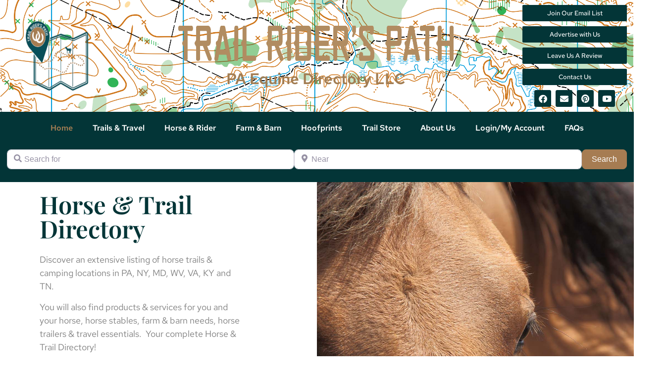

--- FILE ---
content_type: text/css; charset=UTF-8
request_url: https://trailriderspath.com/wp-content/uploads/elementor/css/post-696.css?ver=1768647191
body_size: 4712
content:
.elementor-696 .elementor-element.elementor-element-a2787a1:not(.elementor-motion-effects-element-type-background), .elementor-696 .elementor-element.elementor-element-a2787a1 > .elementor-motion-effects-container > .elementor-motion-effects-layer{background-image:url("https://trailriderspath.com/wp-content/uploads/2022/05/Asset-1.png");background-position:center center;background-size:cover;}.elementor-696 .elementor-element.elementor-element-a2787a1 > .elementor-background-overlay{background-color:#FFFFFF;opacity:0.85;transition:background 0.3s, border-radius 0.3s, opacity 0.3s;}.elementor-696 .elementor-element.elementor-element-a2787a1 > .elementor-container{min-height:0px;}.elementor-696 .elementor-element.elementor-element-a2787a1{transition:background 0.3s, border 0.3s, border-radius 0.3s, box-shadow 0.3s;}.elementor-bc-flex-widget .elementor-696 .elementor-element.elementor-element-af7f73f.elementor-column .elementor-widget-wrap{align-items:center;}.elementor-696 .elementor-element.elementor-element-af7f73f.elementor-column.elementor-element[data-element_type="column"] > .elementor-widget-wrap.elementor-element-populated{align-content:center;align-items:center;}.elementor-696 .elementor-element.elementor-element-af7f73f.elementor-column > .elementor-widget-wrap{justify-content:center;}.elementor-widget-image .widget-image-caption{color:var( --e-global-color-text );font-family:var( --e-global-typography-text-font-family ), Sans-serif;font-weight:var( --e-global-typography-text-font-weight );}.elementor-696 .elementor-element.elementor-element-f14b3f3{text-align:center;}.elementor-696 .elementor-element.elementor-element-f14b3f3 img{width:60%;max-width:100%;height:140px;}.elementor-696 .elementor-element.elementor-element-08a0554{text-align:center;}.elementor-696 .elementor-element.elementor-element-08a0554 img{width:70%;}.elementor-widget-heading .elementor-heading-title{font-family:var( --e-global-typography-primary-font-family ), Sans-serif;font-weight:var( --e-global-typography-primary-font-weight );color:var( --e-global-color-primary );}.elementor-696 .elementor-element.elementor-element-c383317{text-align:center;}.elementor-696 .elementor-element.elementor-element-c383317 .elementor-heading-title{font-family:"Red Hat Text", Sans-serif;font-size:31px;font-weight:600;color:var( --e-global-color-secondary );}.elementor-696 .elementor-element.elementor-element-5872266 > .elementor-widget-wrap > .elementor-widget:not(.elementor-widget__width-auto):not(.elementor-widget__width-initial):not(:last-child):not(.elementor-absolute){margin-block-end:10px;}.elementor-widget-button .elementor-button{background-color:var( --e-global-color-accent );font-family:var( --e-global-typography-accent-font-family ), Sans-serif;font-weight:var( --e-global-typography-accent-font-weight );}.elementor-696 .elementor-element.elementor-element-2288ccf .elementor-button{background-color:var( --e-global-color-primary );}.elementor-696 .elementor-element.elementor-element-2288ccf .elementor-button:hover, .elementor-696 .elementor-element.elementor-element-2288ccf .elementor-button:focus{background-color:var( --e-global-color-secondary );}.elementor-696 .elementor-element.elementor-element-2288ccf > .elementor-widget-container{margin:0px 0px 0px 0px;}.elementor-696 .elementor-element.elementor-element-60054bc .elementor-button{background-color:var( --e-global-color-primary );}.elementor-696 .elementor-element.elementor-element-60054bc .elementor-button:hover, .elementor-696 .elementor-element.elementor-element-60054bc .elementor-button:focus{background-color:var( --e-global-color-secondary );}.elementor-696 .elementor-element.elementor-element-60054bc > .elementor-widget-container{margin:0px 0px 0px 0px;}.elementor-696 .elementor-element.elementor-element-05fe093 .elementor-button{background-color:var( --e-global-color-primary );fill:#FFFFFF;color:#FFFFFF;}.elementor-696 .elementor-element.elementor-element-05fe093 .elementor-button:hover, .elementor-696 .elementor-element.elementor-element-05fe093 .elementor-button:focus{background-color:#A67C52;}.elementor-696 .elementor-element.elementor-element-43ac2c9 .elementor-button{background-color:var( --e-global-color-primary );padding:10px 0px 10px 0px;}.elementor-696 .elementor-element.elementor-element-43ac2c9 .elementor-button:hover, .elementor-696 .elementor-element.elementor-element-43ac2c9 .elementor-button:focus{background-color:var( --e-global-color-secondary );}.elementor-696 .elementor-element.elementor-element-43ac2c9 > .elementor-widget-container{margin:0px 0px 0px 0px;padding:0px 0px 0px 0px;}.elementor-696 .elementor-element.elementor-element-27e9af4{--grid-template-columns:repeat(0, auto);--icon-size:17px;--grid-column-gap:5px;--grid-row-gap:0px;}.elementor-696 .elementor-element.elementor-element-27e9af4 .elementor-widget-container{text-align:center;}.elementor-696 .elementor-element.elementor-element-27e9af4 > .elementor-widget-container{margin:0px -5px 0px -5px;}.elementor-696 .elementor-element.elementor-element-27e9af4 .elementor-social-icon{background-color:#033537;}.elementor-696 .elementor-element.elementor-element-27e9af4 .elementor-social-icon:hover{background-color:#a27d53;}.elementor-696 .elementor-element.elementor-element-550b675:not(.elementor-motion-effects-element-type-background), .elementor-696 .elementor-element.elementor-element-550b675 > .elementor-motion-effects-container > .elementor-motion-effects-layer{background-color:#033537;}.elementor-696 .elementor-element.elementor-element-550b675{transition:background 0.3s, border 0.3s, border-radius 0.3s, box-shadow 0.3s;}.elementor-696 .elementor-element.elementor-element-550b675 > .elementor-background-overlay{transition:background 0.3s, border-radius 0.3s, opacity 0.3s;}.elementor-696 .elementor-element.elementor-element-b91e6f9.elementor-column > .elementor-widget-wrap{justify-content:center;}.elementor-widget-nav-menu .elementor-nav-menu .elementor-item{font-family:var( --e-global-typography-primary-font-family ), Sans-serif;font-weight:var( --e-global-typography-primary-font-weight );}.elementor-widget-nav-menu .elementor-nav-menu--main .elementor-item{color:var( --e-global-color-text );fill:var( --e-global-color-text );}.elementor-widget-nav-menu .elementor-nav-menu--main .elementor-item:hover,
					.elementor-widget-nav-menu .elementor-nav-menu--main .elementor-item.elementor-item-active,
					.elementor-widget-nav-menu .elementor-nav-menu--main .elementor-item.highlighted,
					.elementor-widget-nav-menu .elementor-nav-menu--main .elementor-item:focus{color:var( --e-global-color-accent );fill:var( --e-global-color-accent );}.elementor-widget-nav-menu .elementor-nav-menu--main:not(.e--pointer-framed) .elementor-item:before,
					.elementor-widget-nav-menu .elementor-nav-menu--main:not(.e--pointer-framed) .elementor-item:after{background-color:var( --e-global-color-accent );}.elementor-widget-nav-menu .e--pointer-framed .elementor-item:before,
					.elementor-widget-nav-menu .e--pointer-framed .elementor-item:after{border-color:var( --e-global-color-accent );}.elementor-widget-nav-menu{--e-nav-menu-divider-color:var( --e-global-color-text );}.elementor-widget-nav-menu .elementor-nav-menu--dropdown .elementor-item, .elementor-widget-nav-menu .elementor-nav-menu--dropdown  .elementor-sub-item{font-family:var( --e-global-typography-accent-font-family ), Sans-serif;font-weight:var( --e-global-typography-accent-font-weight );}.elementor-696 .elementor-element.elementor-element-70fac13 .elementor-menu-toggle{margin:0 auto;}.elementor-696 .elementor-element.elementor-element-70fac13 .elementor-nav-menu .elementor-item{font-family:"Red Hat Text", Sans-serif;font-weight:600;}.elementor-696 .elementor-element.elementor-element-70fac13 .elementor-nav-menu--main .elementor-item{color:#FFFFFF;fill:#FFFFFF;}.elementor-696 .elementor-element.elementor-element-70fac13 .elementor-nav-menu--main .elementor-item:hover,
					.elementor-696 .elementor-element.elementor-element-70fac13 .elementor-nav-menu--main .elementor-item.elementor-item-active,
					.elementor-696 .elementor-element.elementor-element-70fac13 .elementor-nav-menu--main .elementor-item.highlighted,
					.elementor-696 .elementor-element.elementor-element-70fac13 .elementor-nav-menu--main .elementor-item:focus{color:#a27d53;fill:#a27d53;}.elementor-696 .elementor-element.elementor-element-70fac13 .elementor-nav-menu--main .elementor-item.elementor-item-active{color:#a27d53;}.elementor-696 .elementor-element.elementor-element-70fac13 .elementor-nav-menu--dropdown a, .elementor-696 .elementor-element.elementor-element-70fac13 .elementor-menu-toggle{color:var( --e-global-color-primary );fill:var( --e-global-color-primary );}.elementor-696 .elementor-element.elementor-element-70fac13 .elementor-nav-menu--dropdown a:hover,
					.elementor-696 .elementor-element.elementor-element-70fac13 .elementor-nav-menu--dropdown a:focus,
					.elementor-696 .elementor-element.elementor-element-70fac13 .elementor-nav-menu--dropdown a.elementor-item-active,
					.elementor-696 .elementor-element.elementor-element-70fac13 .elementor-nav-menu--dropdown a.highlighted,
					.elementor-696 .elementor-element.elementor-element-70fac13 .elementor-menu-toggle:hover,
					.elementor-696 .elementor-element.elementor-element-70fac13 .elementor-menu-toggle:focus{color:#CC2626;}.elementor-696 .elementor-element.elementor-element-70fac13 .elementor-nav-menu--dropdown a:hover,
					.elementor-696 .elementor-element.elementor-element-70fac13 .elementor-nav-menu--dropdown a:focus,
					.elementor-696 .elementor-element.elementor-element-70fac13 .elementor-nav-menu--dropdown a.elementor-item-active,
					.elementor-696 .elementor-element.elementor-element-70fac13 .elementor-nav-menu--dropdown a.highlighted{background-color:#033537;}.elementor-696 .elementor-element.elementor-element-70fac13 .elementor-nav-menu--dropdown a.elementor-item-active{color:#CC2626;}.elementor-696 .elementor-element.elementor-element-70fac13 div.elementor-menu-toggle{color:#FFFFFF;}.elementor-696 .elementor-element.elementor-element-70fac13 div.elementor-menu-toggle svg{fill:#FFFFFF;}.elementor-696 .elementor-element.elementor-element-9524913 > .elementor-container{min-height:0vh;}.elementor-696 .elementor-element.elementor-element-9524913{transition:background 0.3s, border 0.3s, border-radius 0.3s, box-shadow 0.3s;}.elementor-696 .elementor-element.elementor-element-9524913 > .elementor-background-overlay{transition:background 0.3s, border-radius 0.3s, opacity 0.3s;}.elementor-bc-flex-widget .elementor-696 .elementor-element.elementor-element-1e4fc373.elementor-column .elementor-widget-wrap{align-items:center;}.elementor-696 .elementor-element.elementor-element-1e4fc373.elementor-column.elementor-element[data-element_type="column"] > .elementor-widget-wrap.elementor-element-populated{align-content:center;align-items:center;}.elementor-696 .elementor-element.elementor-element-1e4fc373 > .elementor-widget-wrap > .elementor-widget:not(.elementor-widget__width-auto):not(.elementor-widget__width-initial):not(:last-child):not(.elementor-absolute){margin-block-end:0px;}.elementor-696 .elementor-element.elementor-element-1e4fc373 > .elementor-element-populated{transition:background 0.3s, border 0.3s, border-radius 0.3s, box-shadow 0.3s;padding:0px 80px 0px 80px;}.elementor-696 .elementor-element.elementor-element-1e4fc373 > .elementor-element-populated > .elementor-background-overlay{transition:background 0.3s, border-radius 0.3s, opacity 0.3s;}.elementor-696 .elementor-element.elementor-element-1657da8{--spacer-size:20px;}.elementor-696 .elementor-element.elementor-element-659d7c61{text-align:start;}.elementor-696 .elementor-element.elementor-element-659d7c61 .elementor-heading-title{font-family:"Playfair Display", Sans-serif;font-size:49px;font-weight:600;text-transform:capitalize;color:#033537;}.elementor-696 .elementor-element.elementor-element-11816a5{--spacer-size:25px;}.elementor-widget-text-editor{font-family:var( --e-global-typography-text-font-family ), Sans-serif;font-weight:var( --e-global-typography-text-font-weight );color:var( --e-global-color-text );}.elementor-widget-text-editor.elementor-drop-cap-view-stacked .elementor-drop-cap{background-color:var( --e-global-color-primary );}.elementor-widget-text-editor.elementor-drop-cap-view-framed .elementor-drop-cap, .elementor-widget-text-editor.elementor-drop-cap-view-default .elementor-drop-cap{color:var( --e-global-color-primary );border-color:var( --e-global-color-primary );}.elementor-696 .elementor-element.elementor-element-37cc8595 > .elementor-widget-container{padding:0% 15% 0% 0%;}.elementor-696 .elementor-element.elementor-element-37cc8595{font-family:"Red Hat Text", Sans-serif;font-size:18px;font-weight:400;color:#818181;}.elementor-696 .elementor-element.elementor-element-7cf39b2e .elementor-button{background-color:#ffffff;font-family:"Red Hat Text", Sans-serif;font-size:18px;font-weight:500;text-transform:uppercase;fill:#033537;color:#033537;border-radius:0px 0px 0px 0px;padding:0px 0px 5px 0px;}.elementor-696 .elementor-element.elementor-element-7cf39b2e > .elementor-widget-container{margin:15px 0px 0px 0px;}.elementor-696 .elementor-element.elementor-element-7cf39b2e .elementor-button-content-wrapper{flex-direction:row-reverse;}.elementor-696 .elementor-element.elementor-element-7cf39b2e .elementor-button .elementor-button-content-wrapper{gap:10px;}.elementor-696 .elementor-element.elementor-element-7cf39b2e .elementor-button:hover, .elementor-696 .elementor-element.elementor-element-7cf39b2e .elementor-button:focus{color:#a27d53;border-color:#CC2626;}.elementor-696 .elementor-element.elementor-element-7cf39b2e .elementor-button:hover svg, .elementor-696 .elementor-element.elementor-element-7cf39b2e .elementor-button:focus svg{fill:#a27d53;}.elementor-696 .elementor-element.elementor-element-3338ad92{--spacer-size:50px;}.elementor-696 .elementor-element.elementor-element-3b3e4094:not(.elementor-motion-effects-element-type-background) > .elementor-widget-wrap, .elementor-696 .elementor-element.elementor-element-3b3e4094 > .elementor-widget-wrap > .elementor-motion-effects-container > .elementor-motion-effects-layer{background-image:url("https://trailriderspath.com/wp-content/uploads/2023/06/buckskin-horsehead.jpg");background-position:center center;background-repeat:no-repeat;background-size:cover;}.elementor-bc-flex-widget .elementor-696 .elementor-element.elementor-element-3b3e4094.elementor-column .elementor-widget-wrap{align-items:center;}.elementor-696 .elementor-element.elementor-element-3b3e4094.elementor-column.elementor-element[data-element_type="column"] > .elementor-widget-wrap.elementor-element-populated{align-content:center;align-items:center;}.elementor-696 .elementor-element.elementor-element-3b3e4094 > .elementor-element-populated{transition:background 0.3s, border 0.3s, border-radius 0.3s, box-shadow 0.3s;}.elementor-696 .elementor-element.elementor-element-3b3e4094 > .elementor-element-populated > .elementor-background-overlay{transition:background 0.3s, border-radius 0.3s, opacity 0.3s;}.elementor-696 .elementor-element.elementor-element-80bce06{--spacer-size:10px;}.elementor-696 .elementor-element.elementor-element-79db316:not(.elementor-motion-effects-element-type-background), .elementor-696 .elementor-element.elementor-element-79db316 > .elementor-motion-effects-container > .elementor-motion-effects-layer{background-color:var( --e-global-color-primary );}.elementor-696 .elementor-element.elementor-element-79db316{transition:background 0.3s, border 0.3s, border-radius 0.3s, box-shadow 0.3s;padding:0px 0px 35px 0px;}.elementor-696 .elementor-element.elementor-element-79db316 > .elementor-background-overlay{transition:background 0.3s, border-radius 0.3s, opacity 0.3s;}.elementor-696 .elementor-element.elementor-element-811ad2f > .elementor-widget-wrap > .elementor-widget:not(.elementor-widget__width-auto):not(.elementor-widget__width-initial):not(:last-child):not(.elementor-absolute){margin-block-end:20px;}.elementor-696 .elementor-element.elementor-element-811ad2f > .elementor-element-populated{margin:0px 0px 0px -121px;--e-column-margin-right:0px;--e-column-margin-left:-121px;}.elementor-widget-divider{--divider-color:var( --e-global-color-secondary );}.elementor-widget-divider .elementor-divider__text{color:var( --e-global-color-secondary );font-family:var( --e-global-typography-secondary-font-family ), Sans-serif;font-weight:var( --e-global-typography-secondary-font-weight );}.elementor-widget-divider.elementor-view-stacked .elementor-icon{background-color:var( --e-global-color-secondary );}.elementor-widget-divider.elementor-view-framed .elementor-icon, .elementor-widget-divider.elementor-view-default .elementor-icon{color:var( --e-global-color-secondary );border-color:var( --e-global-color-secondary );}.elementor-widget-divider.elementor-view-framed .elementor-icon, .elementor-widget-divider.elementor-view-default .elementor-icon svg{fill:var( --e-global-color-secondary );}.elementor-696 .elementor-element.elementor-element-6b451be{--divider-border-style:slashes;--divider-color:#a27d53;--divider-border-width:2.2px;--divider-pattern-height:20px;--divider-pattern-size:20px;}.elementor-696 .elementor-element.elementor-element-6b451be .elementor-divider-separator{width:100%;margin:0 auto;margin-left:0;}.elementor-696 .elementor-element.elementor-element-6b451be .elementor-divider{text-align:left;padding-block-start:10px;padding-block-end:10px;}.elementor-696 .elementor-element.elementor-element-910f49b{text-align:center;color:var( --e-global-color-secondary );}.elementor-696 .elementor-element.elementor-element-4650b1d{text-align:center;}.elementor-696 .elementor-element.elementor-element-4650b1d img{width:100%;max-width:100%;height:250px;border-style:solid;border-width:2px 2px 2px 2px;border-color:#020101;}.elementor-696 .elementor-element.elementor-element-95ed02f{text-align:center;}.elementor-696 .elementor-element.elementor-element-95ed02f img{width:100%;max-width:100%;height:250px;border-style:solid;border-width:2px 2px 2px 2px;border-color:#020101;}.elementor-696 .elementor-element.elementor-element-26fc01e img{width:100%;max-width:100%;height:250px;border-style:solid;border-width:2px 2px 2px 2px;border-color:#020101;}.elementor-696 .elementor-element.elementor-element-77a5aab4{text-align:center;}.elementor-696 .elementor-element.elementor-element-77a5aab4 .elementor-heading-title{font-family:"Playfair Display", Sans-serif;font-size:63px;font-weight:500;color:#033537;}.elementor-696 .elementor-element.elementor-element-41f75905{font-family:"Red Hat Text", Sans-serif;font-weight:400;}.elementor-696 .elementor-element.elementor-element-6a7a2402 .elementor-button{background-color:#033537;font-family:"Red Hat Text", Sans-serif;font-weight:400;}.elementor-696 .elementor-element.elementor-element-6a7a2402 .elementor-button:hover, .elementor-696 .elementor-element.elementor-element-6a7a2402 .elementor-button:focus{background-color:#a27d53;color:#FFFFFF;}.elementor-696 .elementor-element.elementor-element-6a7a2402 .elementor-button:hover svg, .elementor-696 .elementor-element.elementor-element-6a7a2402 .elementor-button:focus svg{fill:#FFFFFF;}.elementor-696 .elementor-element.elementor-element-f12b6bf > .elementor-widget-container{margin:110px 0px 0px 0px;}.elementor-696 .elementor-element.elementor-element-f12b6bf .elementor-wrapper{--video-aspect-ratio:1.77777;}.elementor-696 .elementor-element.elementor-element-04db5f0 > .elementor-widget-container{margin:0px 0px 0px 0px;border-radius:0px 0px 0px 0px;}.elementor-696 .elementor-element.elementor-element-04db5f0{text-align:center;}.elementor-696 .elementor-element.elementor-element-04db5f0 img{width:100%;max-width:100%;height:250px;}.elementor-696 .elementor-element.elementor-element-13ed398 > .elementor-widget-container{margin:0px 0px 0px 0px;}.elementor-696 .elementor-element.elementor-element-13ed398{text-align:center;}.elementor-696 .elementor-element.elementor-element-13ed398 img{width:100%;max-width:100%;height:250px;border-style:solid;border-width:2px 2px 2px 2px;border-color:var( --e-global-color-primary );}.elementor-696 .elementor-element.elementor-element-ed4873f > .elementor-widget-container{margin:0px 0px 0px 0px;}.elementor-696 .elementor-element.elementor-element-ed4873f img{width:100%;max-width:100%;height:250px;border-style:solid;border-width:2px 2px 2px 2px;border-color:var( --e-global-color-primary );}.elementor-696 .elementor-element.elementor-element-1178e41 > .elementor-container > .elementor-column > .elementor-widget-wrap{align-content:center;align-items:center;}.elementor-696 .elementor-element.elementor-element-1178e41:not(.elementor-motion-effects-element-type-background), .elementor-696 .elementor-element.elementor-element-1178e41 > .elementor-motion-effects-container > .elementor-motion-effects-layer{background-image:url("https://trailriderspath.com/wp-content/uploads/2022/03/west-va-scene.png");background-position:center center;background-repeat:no-repeat;background-size:cover;}.elementor-696 .elementor-element.elementor-element-1178e41 > .elementor-background-overlay{background-color:#00000070;opacity:0.5;transition:background 0.3s, border-radius 0.3s, opacity 0.3s;}.elementor-696 .elementor-element.elementor-element-1178e41 > .elementor-container{min-height:311px;}.elementor-696 .elementor-element.elementor-element-1178e41{overflow:hidden;transition:background 0.3s, border 0.3s, border-radius 0.3s, box-shadow 0.3s;margin-top:5px;margin-bottom:5px;padding:5px 5px 5px 5px;}.elementor-696 .elementor-element.elementor-element-6d40061{width:100%;max-width:100%;text-align:center;}.elementor-696 .elementor-element.elementor-element-6d40061 > .elementor-widget-container{margin:60px 60px 60px 60px;}.elementor-696 .elementor-element.elementor-element-6d40061 .elementor-heading-title{font-family:"Playfair Display", Sans-serif;font-size:66px;font-weight:400;text-shadow:1px 2px 22px #000000;color:#FFFFFF;}.elementor-696 .elementor-element.elementor-element-0461f46 .elementor-button{background-color:#FFFFFF00;font-family:"Red Hat Text", Sans-serif;font-weight:500;text-shadow:-100px 3px 90px #000000;box-shadow:0px 0px 10px -1px #000000;border-style:solid;border-width:2px 2px 2px 2px;border-radius:0px 0px 0px 0px;padding:10px 10px 10px 10px;}.elementor-696 .elementor-element.elementor-element-0461f46 .elementor-button:hover, .elementor-696 .elementor-element.elementor-element-0461f46 .elementor-button:focus{color:#033537;}.elementor-696 .elementor-element.elementor-element-0461f46 .elementor-button:hover svg, .elementor-696 .elementor-element.elementor-element-0461f46 .elementor-button:focus svg{fill:#033537;}.elementor-696 .elementor-element.elementor-element-b7fd4e1:not(.elementor-motion-effects-element-type-background), .elementor-696 .elementor-element.elementor-element-b7fd4e1 > .elementor-motion-effects-container > .elementor-motion-effects-layer{background-color:var( --e-global-color-primary );}.elementor-696 .elementor-element.elementor-element-b7fd4e1{transition:background 0.3s, border 0.3s, border-radius 0.3s, box-shadow 0.3s;}.elementor-696 .elementor-element.elementor-element-b7fd4e1 > .elementor-background-overlay{transition:background 0.3s, border-radius 0.3s, opacity 0.3s;}.elementor-696 .elementor-element.elementor-element-13aaaad0 > .elementor-container{max-width:1400px;}.elementor-696 .elementor-element.elementor-element-13aaaad0{transition:background 0.3s, border 0.3s, border-radius 0.3s, box-shadow 0.3s;margin-top:50px;margin-bottom:50px;}.elementor-696 .elementor-element.elementor-element-13aaaad0 > .elementor-background-overlay{transition:background 0.3s, border-radius 0.3s, opacity 0.3s;}.elementor-bc-flex-widget .elementor-696 .elementor-element.elementor-element-74563058.elementor-column .elementor-widget-wrap{align-items:center;}.elementor-696 .elementor-element.elementor-element-74563058.elementor-column.elementor-element[data-element_type="column"] > .elementor-widget-wrap.elementor-element-populated{align-content:center;align-items:center;}.elementor-696 .elementor-element.elementor-element-74563058 > .elementor-element-populated{padding:0px 50px 0px 0px;}.elementor-696 .elementor-element.elementor-element-56d89476{--divider-border-style:slashes;--divider-color:#a27d53;--divider-border-width:2.2px;--divider-pattern-height:20px;--divider-pattern-size:20px;}.elementor-696 .elementor-element.elementor-element-56d89476 .elementor-divider-separator{width:100%;margin:0 auto;margin-left:0;}.elementor-696 .elementor-element.elementor-element-56d89476 .elementor-divider{text-align:left;padding-block-start:10px;padding-block-end:10px;}.elementor-696 .elementor-element.elementor-element-52aee91d > .elementor-widget-container:hover{--e-transform-scale:0.9;}.elementor-696 .elementor-element.elementor-element-52aee91d{text-align:center;}.elementor-696 .elementor-element.elementor-element-52aee91d .elementor-heading-title{font-family:"Playfair Display", Sans-serif;font-size:45px;font-weight:600;text-transform:uppercase;line-height:1.4em;color:#033537;}.elementor-widget-posts .elementor-button{background-color:var( --e-global-color-accent );font-family:var( --e-global-typography-accent-font-family ), Sans-serif;font-weight:var( --e-global-typography-accent-font-weight );}.elementor-widget-posts .elementor-post__title, .elementor-widget-posts .elementor-post__title a{color:var( --e-global-color-secondary );font-family:var( --e-global-typography-primary-font-family ), Sans-serif;font-weight:var( --e-global-typography-primary-font-weight );}.elementor-widget-posts .elementor-post__meta-data{font-family:var( --e-global-typography-secondary-font-family ), Sans-serif;font-weight:var( --e-global-typography-secondary-font-weight );}.elementor-widget-posts .elementor-post__excerpt p{font-family:var( --e-global-typography-text-font-family ), Sans-serif;font-weight:var( --e-global-typography-text-font-weight );}.elementor-widget-posts .elementor-post__read-more{color:var( --e-global-color-accent );}.elementor-widget-posts a.elementor-post__read-more{font-family:var( --e-global-typography-accent-font-family ), Sans-serif;font-weight:var( --e-global-typography-accent-font-weight );}.elementor-widget-posts .elementor-post__card .elementor-post__badge{background-color:var( --e-global-color-accent );font-family:var( --e-global-typography-accent-font-family ), Sans-serif;font-weight:var( --e-global-typography-accent-font-weight );}.elementor-widget-posts .elementor-pagination{font-family:var( --e-global-typography-secondary-font-family ), Sans-serif;font-weight:var( --e-global-typography-secondary-font-weight );}.elementor-widget-posts .e-load-more-message{font-family:var( --e-global-typography-secondary-font-family ), Sans-serif;font-weight:var( --e-global-typography-secondary-font-weight );}.elementor-696 .elementor-element.elementor-element-2cdf148{--grid-row-gap:35px;--grid-column-gap:30px;}.elementor-696 .elementor-element.elementor-element-2cdf148 .elementor-posts-container .elementor-post__thumbnail{padding-bottom:calc( 0.66 * 100% );}.elementor-696 .elementor-element.elementor-element-2cdf148:after{content:"0.66";}.elementor-696 .elementor-element.elementor-element-2cdf148 .elementor-post__thumbnail__link{width:100%;}.elementor-696 .elementor-element.elementor-element-2cdf148 .elementor-post__meta-data span + span:before{content:"///";}.elementor-696 .elementor-element.elementor-element-2cdf148.elementor-posts--thumbnail-left .elementor-post__thumbnail__link{margin-right:20px;}.elementor-696 .elementor-element.elementor-element-2cdf148.elementor-posts--thumbnail-right .elementor-post__thumbnail__link{margin-left:20px;}.elementor-696 .elementor-element.elementor-element-2cdf148.elementor-posts--thumbnail-top .elementor-post__thumbnail__link{margin-bottom:20px;}.elementor-bc-flex-widget .elementor-696 .elementor-element.elementor-element-5393e212.elementor-column .elementor-widget-wrap{align-items:flex-end;}.elementor-696 .elementor-element.elementor-element-5393e212.elementor-column.elementor-element[data-element_type="column"] > .elementor-widget-wrap.elementor-element-populated{align-content:flex-end;align-items:flex-end;}.elementor-696 .elementor-element.elementor-element-5393e212 > .elementor-element-populated{padding:0px 0px 0px 100px;}.elementor-696 .elementor-element.elementor-element-71aad2f{--spacer-size:30px;}.elementor-696 .elementor-element.elementor-element-449f82ae .elementor-button{background-color:#ffffff;font-family:"Red Hat Text", Sans-serif;font-size:18px;font-weight:500;text-transform:uppercase;fill:#033537;color:#033537;border-style:solid;border-width:0px 0px 2px 0px;border-color:#FFFFFF00;border-radius:0px 0px 0px 0px;padding:0px 0px 5px 0px;}.elementor-696 .elementor-element.elementor-element-449f82ae .elementor-button-content-wrapper{flex-direction:row-reverse;}.elementor-696 .elementor-element.elementor-element-449f82ae .elementor-button .elementor-button-content-wrapper{gap:10px;}.elementor-696 .elementor-element.elementor-element-449f82ae .elementor-button:hover, .elementor-696 .elementor-element.elementor-element-449f82ae .elementor-button:focus{border-color:#a27d53;}.elementor-696 .elementor-element.elementor-element-653261fa{text-align:center;}.elementor-696 .elementor-element.elementor-element-653261fa .elementor-heading-title{font-family:"Playfair Display", Sans-serif;font-size:73px;font-weight:600;color:#033537;}.elementor-696 .elementor-element.elementor-element-9bf4871{--spacer-size:10px;}.elementor-696 .elementor-element.elementor-element-0e9f7f3{--spacer-size:50px;}.elementor-696 .elementor-element.elementor-element-c08b43a > .elementor-element-populated{margin:0px 0px 0px 0px;--e-column-margin-right:0px;--e-column-margin-left:0px;}.elementor-696 .elementor-element.elementor-element-ff9a698 > .elementor-widget-container{margin:0px -325px 0px 325px;padding:0px 0px 0px 0px;}.elementor-696 .elementor-element.elementor-element-109f712{--spacer-size:50px;}.elementor-696 .elementor-element.elementor-element-1b5ed44a{--spacer-size:10px;}.elementor-696 .elementor-element.elementor-element-1d22a53c > .elementor-container{max-width:1400px;}.elementor-696 .elementor-element.elementor-element-1d22a53c{margin-top:0px;margin-bottom:50px;}.elementor-bc-flex-widget .elementor-696 .elementor-element.elementor-element-2c566331.elementor-column .elementor-widget-wrap{align-items:flex-start;}.elementor-696 .elementor-element.elementor-element-2c566331.elementor-column.elementor-element[data-element_type="column"] > .elementor-widget-wrap.elementor-element-populated{align-content:flex-start;align-items:flex-start;}.elementor-696 .elementor-element.elementor-element-2c566331 > .elementor-element-populated{padding:0px 0px 0px 0px;}.elementor-696 .elementor-element.elementor-element-71a5d6c7{--divider-border-style:slashes;--divider-color:#a27d53;--divider-border-width:2.2px;--divider-pattern-height:20px;--divider-pattern-size:20px;}.elementor-696 .elementor-element.elementor-element-71a5d6c7 .elementor-divider-separator{width:100%;margin:0 auto;margin-right:0;}.elementor-696 .elementor-element.elementor-element-71a5d6c7 .elementor-divider{text-align:right;padding-block-start:10px;padding-block-end:10px;}.elementor-696 .elementor-element.elementor-element-226b4065{text-align:end;}.elementor-696 .elementor-element.elementor-element-226b4065 .elementor-heading-title{font-family:"Playfair Display", Sans-serif;font-size:50px;font-weight:300;text-transform:capitalize;line-height:1.4em;color:#033537;}.elementor-bc-flex-widget .elementor-696 .elementor-element.elementor-element-5b963b3c.elementor-column .elementor-widget-wrap{align-items:flex-start;}.elementor-696 .elementor-element.elementor-element-5b963b3c.elementor-column.elementor-element[data-element_type="column"] > .elementor-widget-wrap.elementor-element-populated{align-content:flex-start;align-items:flex-start;}.elementor-696 .elementor-element.elementor-element-5b963b3c > .elementor-widget-wrap > .elementor-widget:not(.elementor-widget__width-auto):not(.elementor-widget__width-initial):not(:last-child):not(.elementor-absolute){margin-block-end:0px;}.elementor-696 .elementor-element.elementor-element-5b963b3c > .elementor-element-populated{padding:0px 20px 0px 100px;}.elementor-widget-icon-box.elementor-view-stacked .elementor-icon{background-color:var( --e-global-color-primary );}.elementor-widget-icon-box.elementor-view-framed .elementor-icon, .elementor-widget-icon-box.elementor-view-default .elementor-icon{fill:var( --e-global-color-primary );color:var( --e-global-color-primary );border-color:var( --e-global-color-primary );}.elementor-widget-icon-box .elementor-icon-box-title, .elementor-widget-icon-box .elementor-icon-box-title a{font-family:var( --e-global-typography-primary-font-family ), Sans-serif;font-weight:var( --e-global-typography-primary-font-weight );}.elementor-widget-icon-box .elementor-icon-box-title{color:var( --e-global-color-primary );}.elementor-widget-icon-box:has(:hover) .elementor-icon-box-title,
					 .elementor-widget-icon-box:has(:focus) .elementor-icon-box-title{color:var( --e-global-color-primary );}.elementor-widget-icon-box .elementor-icon-box-description{font-family:var( --e-global-typography-text-font-family ), Sans-serif;font-weight:var( --e-global-typography-text-font-weight );color:var( --e-global-color-text );}.elementor-696 .elementor-element.elementor-element-7d23aef8 > .elementor-widget-container:hover{--e-transform-scale:1.2;}.elementor-696 .elementor-element.elementor-element-7d23aef8 .elementor-icon-box-wrapper{text-align:start;gap:15px;}.elementor-696 .elementor-element.elementor-element-7d23aef8.elementor-view-stacked .elementor-icon{background-color:#033537;}.elementor-696 .elementor-element.elementor-element-7d23aef8.elementor-view-framed .elementor-icon, .elementor-696 .elementor-element.elementor-element-7d23aef8.elementor-view-default .elementor-icon{fill:#033537;color:#033537;border-color:#033537;}.elementor-696 .elementor-element.elementor-element-7d23aef8 .elementor-icon-box-title, .elementor-696 .elementor-element.elementor-element-7d23aef8 .elementor-icon-box-title a{font-family:"Red Hat Text", Sans-serif;font-size:28px;font-weight:500;text-transform:capitalize;}.elementor-696 .elementor-element.elementor-element-7d23aef8 .elementor-icon-box-title{color:#033537;}.elementor-696 .elementor-element.elementor-element-7d23aef8 .elementor-icon-box-description{font-family:"Red Hat Text", Sans-serif;font-size:20px;font-weight:300;color:#a27d53;}.elementor-696 .elementor-element.elementor-element-62905149{--divider-border-style:solid;--divider-color:rgba(3,53,55,0.2);--divider-border-width:1px;}.elementor-696 .elementor-element.elementor-element-62905149 .elementor-divider-separator{width:100%;}.elementor-696 .elementor-element.elementor-element-62905149 .elementor-divider{padding-block-start:30px;padding-block-end:30px;}.elementor-696 .elementor-element.elementor-element-2dde5a94 .elementor-icon-box-wrapper{text-align:start;gap:15px;}.elementor-696 .elementor-element.elementor-element-2dde5a94.elementor-view-stacked .elementor-icon{background-color:#033537;}.elementor-696 .elementor-element.elementor-element-2dde5a94.elementor-view-framed .elementor-icon, .elementor-696 .elementor-element.elementor-element-2dde5a94.elementor-view-default .elementor-icon{fill:#033537;color:#033537;border-color:#033537;}.elementor-696 .elementor-element.elementor-element-2dde5a94 .elementor-icon-box-title, .elementor-696 .elementor-element.elementor-element-2dde5a94 .elementor-icon-box-title a{font-family:"Red Hat Text", Sans-serif;font-size:28px;font-weight:500;text-transform:capitalize;}.elementor-696 .elementor-element.elementor-element-2dde5a94 .elementor-icon-box-title{color:#033537;}.elementor-696 .elementor-element.elementor-element-2dde5a94 .elementor-icon-box-description{font-family:"Red Hat Text", Sans-serif;font-size:20px;font-weight:300;color:#a27d53;}.elementor-696 .elementor-element.elementor-element-7fea25d5{--divider-border-style:solid;--divider-color:rgba(3,53,55,0.2);--divider-border-width:1px;}.elementor-696 .elementor-element.elementor-element-7fea25d5 .elementor-divider-separator{width:100%;}.elementor-696 .elementor-element.elementor-element-7fea25d5 .elementor-divider{padding-block-start:30px;padding-block-end:30px;}.elementor-bc-flex-widget .elementor-696 .elementor-element.elementor-element-2da340c2.elementor-column .elementor-widget-wrap{align-items:flex-end;}.elementor-696 .elementor-element.elementor-element-2da340c2.elementor-column.elementor-element[data-element_type="column"] > .elementor-widget-wrap.elementor-element-populated{align-content:flex-end;align-items:flex-end;}.elementor-696 .elementor-element.elementor-element-2da340c2 > .elementor-widget-wrap > .elementor-widget:not(.elementor-widget__width-auto):not(.elementor-widget__width-initial):not(:last-child):not(.elementor-absolute){margin-block-end:0px;}.elementor-696 .elementor-element.elementor-element-2da340c2 > .elementor-element-populated{padding:0px 20px 0px 100px;}.elementor-696 .elementor-element.elementor-element-43164357 > .elementor-widget-container{margin:0px 0px 0px 0px;}.elementor-696 .elementor-element.elementor-element-43164357 .elementor-icon-box-wrapper{text-align:start;gap:19px;}.elementor-696 .elementor-element.elementor-element-43164357 .elementor-icon-box-title{margin-block-end:11px;color:#033537;}.elementor-696 .elementor-element.elementor-element-43164357.elementor-view-stacked .elementor-icon{background-color:#033537;}.elementor-696 .elementor-element.elementor-element-43164357.elementor-view-framed .elementor-icon, .elementor-696 .elementor-element.elementor-element-43164357.elementor-view-default .elementor-icon{fill:#033537;color:#033537;border-color:#033537;}.elementor-696 .elementor-element.elementor-element-43164357 .elementor-icon-box-title, .elementor-696 .elementor-element.elementor-element-43164357 .elementor-icon-box-title a{font-family:"Red Hat Text", Sans-serif;font-size:28px;font-weight:500;text-transform:capitalize;}.elementor-696 .elementor-element.elementor-element-43164357 .elementor-icon-box-description{font-family:"Red Hat Text", Sans-serif;font-size:20px;font-weight:300;color:#a27d53;}.elementor-696 .elementor-element.elementor-element-7ac1264c{--divider-border-style:solid;--divider-color:rgba(3,53,55,0.2);--divider-border-width:1px;}.elementor-696 .elementor-element.elementor-element-7ac1264c .elementor-divider-separator{width:100%;}.elementor-696 .elementor-element.elementor-element-7ac1264c .elementor-divider{padding-block-start:30px;padding-block-end:30px;}.elementor-696 .elementor-element.elementor-element-e7d233a > .elementor-widget-container:hover{--e-transform-scale:1.2;}.elementor-696 .elementor-element.elementor-element-e7d233a .elementor-icon-box-wrapper{text-align:start;gap:15px;}.elementor-696 .elementor-element.elementor-element-e7d233a.elementor-view-stacked .elementor-icon{background-color:#033537;}.elementor-696 .elementor-element.elementor-element-e7d233a.elementor-view-framed .elementor-icon, .elementor-696 .elementor-element.elementor-element-e7d233a.elementor-view-default .elementor-icon{fill:#033537;color:#033537;border-color:#033537;}.elementor-696 .elementor-element.elementor-element-e7d233a .elementor-icon-box-title, .elementor-696 .elementor-element.elementor-element-e7d233a .elementor-icon-box-title a{font-family:"Red Hat Text", Sans-serif;font-size:28px;font-weight:500;text-transform:capitalize;}.elementor-696 .elementor-element.elementor-element-e7d233a .elementor-icon-box-title{color:#033537;}.elementor-696 .elementor-element.elementor-element-e7d233a .elementor-icon-box-description{font-family:"Red Hat Text", Sans-serif;font-size:20px;font-weight:300;color:#a27d53;}.elementor-696 .elementor-element.elementor-element-5480d30{--divider-border-style:solid;--divider-color:rgba(3,53,55,0.2);--divider-border-width:1px;}.elementor-696 .elementor-element.elementor-element-5480d30 .elementor-divider-separator{width:100%;}.elementor-696 .elementor-element.elementor-element-5480d30 .elementor-divider{padding-block-start:30px;padding-block-end:30px;}.elementor-696 .elementor-element.elementor-element-5ff853f > .elementor-container > .elementor-column > .elementor-widget-wrap{align-content:center;align-items:center;}.elementor-696 .elementor-element.elementor-element-5ff853f:not(.elementor-motion-effects-element-type-background), .elementor-696 .elementor-element.elementor-element-5ff853f > .elementor-motion-effects-container > .elementor-motion-effects-layer{background-color:#FFFFFF;background-image:url("https://trailriderspath.com/wp-content/uploads/2022/05/Asset-1.png");background-position:center center;background-size:cover;}.elementor-696 .elementor-element.elementor-element-5ff853f > .elementor-background-overlay{background-color:#FFFFFFE0;opacity:0.8;transition:background 0.3s, border-radius 0.3s, opacity 0.3s;}.elementor-696 .elementor-element.elementor-element-5ff853f .elementor-column-gap-custom .elementor-column > .elementor-element-populated{padding:20px;}.elementor-696 .elementor-element.elementor-element-5ff853f{transition:background 0.3s, border 0.3s, border-radius 0.3s, box-shadow 0.3s;margin-top:0px;margin-bottom:0px;padding:20px 0px -10px 0px;}.elementor-696 .elementor-element.elementor-element-fbbf10f > .elementor-widget-wrap > .elementor-widget:not(.elementor-widget__width-auto):not(.elementor-widget__width-initial):not(:last-child):not(.elementor-absolute){margin-block-end:10px;}.elementor-696 .elementor-element.elementor-element-fbbf10f > .elementor-element-populated{padding:0% 25% 0% 25%;}.elementor-696 .elementor-element.elementor-element-f58c36a > .elementor-container > .elementor-column > .elementor-widget-wrap{align-content:center;align-items:center;}.elementor-696 .elementor-element.elementor-element-f58c36a{margin-top:-30px;margin-bottom:-30px;}.elementor-696 .elementor-element.elementor-element-036f5fa > .elementor-widget-container{margin:-25px -25px -25px -25px;}.elementor-696 .elementor-element.elementor-element-036f5fa{text-align:center;}.elementor-696 .elementor-element.elementor-element-036f5fa img{width:70%;max-width:71%;height:125px;}.elementor-696 .elementor-element.elementor-element-8d970c7 > .elementor-widget-container{margin:0px 0px -25px 0px;padding:0px 0px 0px 0px;}.elementor-696 .elementor-element.elementor-element-8d970c7{text-align:center;}.elementor-696 .elementor-element.elementor-element-8d970c7 .elementor-heading-title{font-family:"Playfair Display", Sans-serif;font-size:15px;font-weight:700;color:var( --e-global-color-primary );}.elementor-696 .elementor-element.elementor-element-22c627d{text-align:center;}.elementor-696 .elementor-element.elementor-element-22c627d .elementor-heading-title{font-family:"Red Hat Text", Sans-serif;font-size:37px;font-weight:500;color:#033537;}.elementor-696 .elementor-element.elementor-element-e23ebf7{--grid-template-columns:repeat(0, auto);--icon-size:17px;--grid-column-gap:22px;--grid-row-gap:0px;}.elementor-696 .elementor-element.elementor-element-e23ebf7 .elementor-widget-container{text-align:center;}.elementor-696 .elementor-element.elementor-element-e23ebf7 .elementor-social-icon{background-color:#033537;--icon-padding:0.4em;}.elementor-696 .elementor-element.elementor-element-e23ebf7 .elementor-social-icon i{color:#FFFFFF;}.elementor-696 .elementor-element.elementor-element-e23ebf7 .elementor-social-icon svg{fill:#FFFFFF;}.elementor-696 .elementor-element.elementor-element-e23ebf7 .elementor-social-icon:hover{background-color:rgba(255,255,255,0);}.elementor-696 .elementor-element.elementor-element-e23ebf7 .elementor-social-icon:hover i{color:#033537;}.elementor-696 .elementor-element.elementor-element-e23ebf7 .elementor-social-icon:hover svg{fill:#033537;}.elementor-widget-icon-list .elementor-icon-list-item:not(:last-child):after{border-color:var( --e-global-color-text );}.elementor-widget-icon-list .elementor-icon-list-icon i{color:var( --e-global-color-primary );}.elementor-widget-icon-list .elementor-icon-list-icon svg{fill:var( --e-global-color-primary );}.elementor-widget-icon-list .elementor-icon-list-item > .elementor-icon-list-text, .elementor-widget-icon-list .elementor-icon-list-item > a{font-family:var( --e-global-typography-text-font-family ), Sans-serif;font-weight:var( --e-global-typography-text-font-weight );}.elementor-widget-icon-list .elementor-icon-list-text{color:var( --e-global-color-secondary );}.elementor-696 .elementor-element.elementor-element-8f417c9 > .elementor-widget-container{margin:0px 0px 0px 0px;}.elementor-696 .elementor-element.elementor-element-8f417c9 .elementor-icon-list-items:not(.elementor-inline-items) .elementor-icon-list-item:not(:last-child){padding-block-end:calc(5px/2);}.elementor-696 .elementor-element.elementor-element-8f417c9 .elementor-icon-list-items:not(.elementor-inline-items) .elementor-icon-list-item:not(:first-child){margin-block-start:calc(5px/2);}.elementor-696 .elementor-element.elementor-element-8f417c9 .elementor-icon-list-items.elementor-inline-items .elementor-icon-list-item{margin-inline:calc(5px/2);}.elementor-696 .elementor-element.elementor-element-8f417c9 .elementor-icon-list-items.elementor-inline-items{margin-inline:calc(-5px/2);}.elementor-696 .elementor-element.elementor-element-8f417c9 .elementor-icon-list-items.elementor-inline-items .elementor-icon-list-item:after{inset-inline-end:calc(-5px/2);}.elementor-696 .elementor-element.elementor-element-8f417c9 .elementor-icon-list-icon i{color:#033537;transition:color 0.3s;}.elementor-696 .elementor-element.elementor-element-8f417c9 .elementor-icon-list-icon svg{fill:#033537;transition:fill 0.3s;}.elementor-696 .elementor-element.elementor-element-8f417c9{--e-icon-list-icon-size:18px;--icon-vertical-offset:0px;}.elementor-696 .elementor-element.elementor-element-8f417c9 .elementor-icon-list-item > .elementor-icon-list-text, .elementor-696 .elementor-element.elementor-element-8f417c9 .elementor-icon-list-item > a{font-family:"Red Hat Text", Sans-serif;font-weight:600;}.elementor-696 .elementor-element.elementor-element-8f417c9 .elementor-icon-list-text{color:#033537;transition:color 0.3s;}.elementor-696 .elementor-element.elementor-element-8f35501{text-align:center;}.elementor-696 .elementor-element.elementor-element-8f35501 img{width:100%;max-width:100%;height:100px;object-fit:fill;border-radius:2px 2px 2px 2px;}.elementor-696 .elementor-element.elementor-element-3d6ac7b{width:100%;max-width:100%;align-self:center;text-align:center;}.elementor-696 .elementor-element.elementor-element-3d6ac7b > .elementor-widget-container{margin:0px 0px -25px 0px;}.elementor-696 .elementor-element.elementor-element-3d6ac7b .elementor-heading-title{font-family:"Playfair Display", Sans-serif;font-size:15px;font-weight:700;word-spacing:0px;}.elementor-696 .elementor-element.elementor-element-92e1413 > .elementor-widget-container:hover{--e-transform-scale:1;}.elementor-696 .elementor-element.elementor-element-92e1413{--e-transform-transition-duration:100ms;}.elementor-696 .elementor-element.elementor-element-1082400{--spacer-size:25px;}.elementor-696 .elementor-element.elementor-element-389e2da > .elementor-container > .elementor-column > .elementor-widget-wrap{align-content:center;align-items:center;}.elementor-696 .elementor-element.elementor-element-389e2da:not(.elementor-motion-effects-element-type-background), .elementor-696 .elementor-element.elementor-element-389e2da > .elementor-motion-effects-container > .elementor-motion-effects-layer{background-color:#033537;}.elementor-696 .elementor-element.elementor-element-389e2da{transition:background 0.3s, border 0.3s, border-radius 0.3s, box-shadow 0.3s;padding:0px 0px 0px 0px;}.elementor-696 .elementor-element.elementor-element-389e2da > .elementor-background-overlay{transition:background 0.3s, border-radius 0.3s, opacity 0.3s;}.elementor-bc-flex-widget .elementor-696 .elementor-element.elementor-element-6fe1114.elementor-column .elementor-widget-wrap{align-items:center;}.elementor-696 .elementor-element.elementor-element-6fe1114.elementor-column.elementor-element[data-element_type="column"] > .elementor-widget-wrap.elementor-element-populated{align-content:center;align-items:center;}.elementor-696 .elementor-element.elementor-element-6fe1114.elementor-column > .elementor-widget-wrap{justify-content:center;}.elementor-696 .elementor-element.elementor-element-6fe1114 > .elementor-widget-wrap > .elementor-widget:not(.elementor-widget__width-auto):not(.elementor-widget__width-initial):not(:last-child):not(.elementor-absolute){margin-block-end:0px;}.elementor-696 .elementor-element.elementor-element-6fe1114 > .elementor-element-populated{margin:0px 0px 0px -90px;--e-column-margin-right:0px;--e-column-margin-left:-90px;}.elementor-696 .elementor-element.elementor-element-657f189 > .elementor-widget-container{margin:0px 0px 10px 0px;}.elementor-696 .elementor-element.elementor-element-657f189{text-align:start;}.elementor-696 .elementor-element.elementor-element-657f189 .elementor-heading-title{font-family:"Red Hat Text", Sans-serif;font-size:14px;font-weight:600;color:#FFFFFF;}.elementor-696 .elementor-element.elementor-element-374c080{text-align:start;}.elementor-696 .elementor-element.elementor-element-374c080 .elementor-heading-title{font-family:"Red Hat Text", Sans-serif;font-size:14px;font-weight:600;color:#FFFFFF;}.elementor-bc-flex-widget .elementor-696 .elementor-element.elementor-element-74e6f2d.elementor-column .elementor-widget-wrap{align-items:center;}.elementor-696 .elementor-element.elementor-element-74e6f2d.elementor-column.elementor-element[data-element_type="column"] > .elementor-widget-wrap.elementor-element-populated{align-content:center;align-items:center;}.elementor-696 .elementor-element.elementor-element-74e6f2d.elementor-column > .elementor-widget-wrap{justify-content:center;}.elementor-696 .elementor-element.elementor-element-74e6f2d > .elementor-widget-wrap > .elementor-widget:not(.elementor-widget__width-auto):not(.elementor-widget__width-initial):not(:last-child):not(.elementor-absolute){margin-block-end:0px;}.elementor-696 .elementor-element.elementor-element-74e6f2d > .elementor-element-populated{margin:0px 0px 0px 0px;--e-column-margin-right:0px;--e-column-margin-left:0px;}.elementor-696 .elementor-element.elementor-element-dd3649b > .elementor-widget-container{margin:0px 0px 0px 0px;padding:0px 0px 0px 0px;}.elementor-696 .elementor-element.elementor-element-dd3649b{column-gap:0px;text-align:center;color:#FFFFFF;}.elementor-696 .elementor-element.elementor-element-1c410d8 .elementor-button{background-color:#FFFFFF;fill:#033537;color:#033537;}.elementor-696 .elementor-element.elementor-element-1c410d8 .elementor-button:hover, .elementor-696 .elementor-element.elementor-element-1c410d8 .elementor-button:focus{background-color:#a27d53;color:#FFFFFF;}.elementor-696 .elementor-element.elementor-element-1c410d8 .elementor-button:hover svg, .elementor-696 .elementor-element.elementor-element-1c410d8 .elementor-button:focus svg{fill:#FFFFFF;}:root{--page-title-display:none;}@media(max-width:1024px){.elementor-696 .elementor-element.elementor-element-9524913 > .elementor-container{min-height:55vh;}.elementor-696 .elementor-element.elementor-element-1e4fc373 > .elementor-widget-wrap > .elementor-widget:not(.elementor-widget__width-auto):not(.elementor-widget__width-initial):not(:last-child):not(.elementor-absolute){margin-block-end:15px;}.elementor-696 .elementor-element.elementor-element-1e4fc373 > .elementor-element-populated{padding:0px 0px 0px 0px;}.elementor-696 .elementor-element.elementor-element-659d7c61 .elementor-heading-title{font-size:45px;}.elementor-696 .elementor-element.elementor-element-3b3e4094:not(.elementor-motion-effects-element-type-background) > .elementor-widget-wrap, .elementor-696 .elementor-element.elementor-element-3b3e4094 > .elementor-widget-wrap > .elementor-motion-effects-container > .elementor-motion-effects-layer{background-position:center right;background-repeat:no-repeat;background-size:cover;}.elementor-696 .elementor-element.elementor-element-3b3e4094 > .elementor-element-populated{padding:0px 0px 0px 0px;}.elementor-696 .elementor-element.elementor-element-6b451be .elementor-divider-separator{width:35%;margin:0 auto;margin-center:0;}.elementor-696 .elementor-element.elementor-element-6b451be .elementor-divider{text-align:center;}.elementor-696 .elementor-element.elementor-element-13aaaad0{margin-top:100px;margin-bottom:100px;}.elementor-696 .elementor-element.elementor-element-74563058 > .elementor-element-populated{padding:0px 100px 0px 100px;}.elementor-696 .elementor-element.elementor-element-56d89476 .elementor-divider-separator{width:35%;margin:0 auto;margin-center:0;}.elementor-696 .elementor-element.elementor-element-56d89476 .elementor-divider{text-align:center;}.elementor-696 .elementor-element.elementor-element-52aee91d{text-align:center;}.elementor-696 .elementor-element.elementor-element-52aee91d .elementor-heading-title{font-size:30px;}.elementor-696 .elementor-element.elementor-element-5393e212 > .elementor-element-populated{padding:20px 100px 0px 100px;}.elementor-696 .elementor-element.elementor-element-1d22a53c{margin-top:0px;margin-bottom:100px;padding:0px 50px 0px 50px;}.elementor-696 .elementor-element.elementor-element-2c566331 > .elementor-element-populated{padding:0% 15% 0% 15%;}.elementor-696 .elementor-element.elementor-element-71a5d6c7 .elementor-divider{text-align:center;}.elementor-696 .elementor-element.elementor-element-71a5d6c7 .elementor-divider-separator{margin:0 auto;margin-center:0;}.elementor-696 .elementor-element.elementor-element-226b4065{text-align:center;}.elementor-696 .elementor-element.elementor-element-226b4065 .elementor-heading-title{font-size:40px;}.elementor-696 .elementor-element.elementor-element-5b963b3c > .elementor-element-populated{padding:0px 30px 0px 0px;}.elementor-bc-flex-widget .elementor-696 .elementor-element.elementor-element-2da340c2.elementor-column .elementor-widget-wrap{align-items:flex-end;}.elementor-696 .elementor-element.elementor-element-2da340c2.elementor-column.elementor-element[data-element_type="column"] > .elementor-widget-wrap.elementor-element-populated{align-content:flex-end;align-items:flex-end;}.elementor-696 .elementor-element.elementor-element-2da340c2 > .elementor-element-populated{padding:0px 0px 0px 30px;}.elementor-696 .elementor-element.elementor-element-5ff853f{padding:50px 25px 50px 25px;}.elementor-696 .elementor-element.elementor-element-fbbf10f > .elementor-element-populated{padding:0px 100px 0px 100px;}.elementor-696 .elementor-element.elementor-element-389e2da{padding:30px 25px 30px 25px;}}@media(max-width:767px){.elementor-696 .elementor-element.elementor-element-a2787a1 > .elementor-container{min-height:0px;}.elementor-696 .elementor-element.elementor-element-f14b3f3 img{width:45%;}.elementor-696 .elementor-element.elementor-element-c383317 .elementor-heading-title{font-size:20px;}.elementor-696 .elementor-element.elementor-element-5872266{width:100%;}.elementor-bc-flex-widget .elementor-696 .elementor-element.elementor-element-5872266.elementor-column .elementor-widget-wrap{align-items:center;}.elementor-696 .elementor-element.elementor-element-5872266.elementor-column.elementor-element[data-element_type="column"] > .elementor-widget-wrap.elementor-element-populated{align-content:center;align-items:center;}.elementor-696 .elementor-element.elementor-element-5872266.elementor-column > .elementor-widget-wrap{justify-content:center;}.elementor-696 .elementor-element.elementor-element-2288ccf > .elementor-widget-container{margin:0px 0px 0px 0px;padding:0px 0px 0px 0px;}.elementor-696 .elementor-element.elementor-element-2288ccf .elementor-button{border-radius:0px 0px 0px 0px;padding:10px 10px 10px 10px;}.elementor-696 .elementor-element.elementor-element-60054bc > .elementor-widget-container{margin:0px 0px 0px 0px;padding:0px 0px 0px 0px;}.elementor-696 .elementor-element.elementor-element-60054bc .elementor-button{border-radius:0px 0px 0px 0px;padding:10px 10px 10px 10px;}.elementor-696 .elementor-element.elementor-element-05fe093 > .elementor-widget-container{margin:0px 0px 0px 0px;padding:0px 0px 0px 0px;}.elementor-696 .elementor-element.elementor-element-05fe093 .elementor-button{padding:10px 10px 10px 10px;}.elementor-696 .elementor-element.elementor-element-43ac2c9 > .elementor-widget-container{margin:0px 0px 0px 0px;}.elementor-696 .elementor-element.elementor-element-27e9af4 .elementor-widget-container{text-align:center;}.elementor-696 .elementor-element.elementor-element-9524913 > .elementor-container{min-height:69vh;}.elementor-696 .elementor-element.elementor-element-9524913{padding:35% 0% 0% 0%;}.elementor-696 .elementor-element.elementor-element-1e4fc373{width:100%;}.elementor-bc-flex-widget .elementor-696 .elementor-element.elementor-element-1e4fc373.elementor-column .elementor-widget-wrap{align-items:flex-start;}.elementor-696 .elementor-element.elementor-element-1e4fc373.elementor-column.elementor-element[data-element_type="column"] > .elementor-widget-wrap.elementor-element-populated{align-content:flex-start;align-items:flex-start;}.elementor-696 .elementor-element.elementor-element-1e4fc373.elementor-column > .elementor-widget-wrap{justify-content:center;}.elementor-696 .elementor-element.elementor-element-1e4fc373 > .elementor-widget-wrap > .elementor-widget:not(.elementor-widget__width-auto):not(.elementor-widget__width-initial):not(:last-child):not(.elementor-absolute){margin-block-end:0px;}.elementor-696 .elementor-element.elementor-element-1e4fc373 > .elementor-element-populated{padding:0px 30px 50px 30px;}.elementor-696 .elementor-element.elementor-element-1657da8{--spacer-size:10px;}.elementor-696 .elementor-element.elementor-element-659d7c61 > .elementor-widget-container{margin:-115px 0px 0px 0px;}.elementor-696 .elementor-element.elementor-element-659d7c61 .elementor-heading-title{font-size:45px;}.elementor-696 .elementor-element.elementor-element-37cc8595 > .elementor-widget-container{margin:0px 0px 0px 0px;}.elementor-696 .elementor-element.elementor-element-80bce06{--spacer-size:90px;}.elementor-696 .elementor-element.elementor-element-4650b1d > .elementor-widget-container{padding:0px 58px 0px 58px;}.elementor-696 .elementor-element.elementor-element-95ed02f{text-align:center;}.elementor-696 .elementor-element.elementor-element-26fc01e{text-align:center;}.elementor-696 .elementor-element.elementor-element-13ed398 > .elementor-widget-container{margin:0px 15px 0px 15px;padding:0px 42px 0px 42px;}.elementor-696 .elementor-element.elementor-element-13ed398 img{width:100%;max-width:100%;object-fit:contain;}.elementor-696 .elementor-element.elementor-element-ed4873f > .elementor-widget-container{margin:0px 15px 0px 15px;padding:0px 42px 0px 42px;}.elementor-696 .elementor-element.elementor-element-ed4873f{text-align:center;}.elementor-696 .elementor-element.elementor-element-1178e41 > .elementor-container{min-height:207px;}.elementor-696 .elementor-element.elementor-element-1178e41:not(.elementor-motion-effects-element-type-background), .elementor-696 .elementor-element.elementor-element-1178e41 > .elementor-motion-effects-container > .elementor-motion-effects-layer{background-repeat:no-repeat;background-size:cover;}.elementor-696 .elementor-element.elementor-element-6d40061{text-align:center;}.elementor-696 .elementor-element.elementor-element-6d40061 .elementor-heading-title{font-size:45px;}.elementor-696 .elementor-element.elementor-element-13aaaad0{margin-top:100px;margin-bottom:100px;padding:0px 30px 0px 30px;}.elementor-696 .elementor-element.elementor-element-74563058 > .elementor-element-populated{padding:0px 0px 0px 0px;}.elementor-696 .elementor-element.elementor-element-56d89476 .elementor-divider-separator{width:100%;}.elementor-696 .elementor-element.elementor-element-52aee91d .elementor-heading-title{font-size:25px;}.elementor-696 .elementor-element.elementor-element-2cdf148 .elementor-posts-container .elementor-post__thumbnail{padding-bottom:calc( 0.5 * 100% );}.elementor-696 .elementor-element.elementor-element-2cdf148:after{content:"0.5";}.elementor-696 .elementor-element.elementor-element-2cdf148 .elementor-post__thumbnail__link{width:100%;}.elementor-696 .elementor-element.elementor-element-5393e212 > .elementor-element-populated{padding:0px 0px 0px 0px;}.elementor-696 .elementor-element.elementor-element-8848043 > .elementor-container{max-width:500px;}.elementor-696 .elementor-element.elementor-element-221f746 > .elementor-widget-wrap > .elementor-widget:not(.elementor-widget__width-auto):not(.elementor-widget__width-initial):not(:last-child):not(.elementor-absolute){margin-block-end:20px;}.elementor-696 .elementor-element.elementor-element-221f746 > .elementor-element-populated{margin:0px 0px 0px 0px;--e-column-margin-right:0px;--e-column-margin-left:0px;padding:0px 0px 0px 0px;}.elementor-696 .elementor-element.elementor-element-653261fa{text-align:center;}.elementor-696 .elementor-element.elementor-element-653261fa .elementor-heading-title{font-size:60px;}.elementor-696 .elementor-element.elementor-element-0e9f7f3{--spacer-size:10px;}.elementor-696 .elementor-element.elementor-element-ff9a698 > .elementor-widget-container{margin:0px 0px 0px 0px;}.elementor-696 .elementor-element.elementor-element-109f712{--spacer-size:10px;}.elementor-696 .elementor-element.elementor-element-2c566331 > .elementor-element-populated{padding:0px 0px 0px 0px;}.elementor-696 .elementor-element.elementor-element-71a5d6c7 .elementor-divider-separator{width:55%;}.elementor-696 .elementor-element.elementor-element-226b4065 .elementor-heading-title{font-size:28px;}.elementor-696 .elementor-element.elementor-element-5b963b3c > .elementor-element-populated{padding:50px 0px 0px 0px;}.elementor-696 .elementor-element.elementor-element-7d23aef8 .elementor-icon-box-wrapper{text-align:center;}.elementor-696 .elementor-element.elementor-element-7d23aef8 .elementor-icon-box-title, .elementor-696 .elementor-element.elementor-element-7d23aef8 .elementor-icon-box-title a{font-size:24px;}.elementor-696 .elementor-element.elementor-element-2dde5a94 .elementor-icon-box-wrapper{text-align:center;}.elementor-696 .elementor-element.elementor-element-2dde5a94 .elementor-icon-box-title, .elementor-696 .elementor-element.elementor-element-2dde5a94 .elementor-icon-box-title a{font-size:24px;}.elementor-696 .elementor-element.elementor-element-2da340c2 > .elementor-element-populated{padding:0px 0px 0px 0px;}.elementor-696 .elementor-element.elementor-element-43164357 .elementor-icon-box-wrapper{text-align:center;}.elementor-696 .elementor-element.elementor-element-43164357 .elementor-icon-box-title, .elementor-696 .elementor-element.elementor-element-43164357 .elementor-icon-box-title a{font-size:24px;}.elementor-696 .elementor-element.elementor-element-e7d233a .elementor-icon-box-wrapper{text-align:center;}.elementor-696 .elementor-element.elementor-element-e7d233a .elementor-icon-box-title, .elementor-696 .elementor-element.elementor-element-e7d233a .elementor-icon-box-title a{font-size:24px;}.elementor-696 .elementor-element.elementor-element-5ff853f{padding:50px 20px 50px 20px;}.elementor-696 .elementor-element.elementor-element-fbbf10f > .elementor-element-populated{padding:0px 0px 0px 0px;}.elementor-696 .elementor-element.elementor-element-389e2da{padding:30px 20px 30px 20px;}.elementor-696 .elementor-element.elementor-element-6fe1114 > .elementor-element-populated{margin:0px 0px 0px 0px;--e-column-margin-right:0px;--e-column-margin-left:0px;}.elementor-696 .elementor-element.elementor-element-657f189 > .elementor-widget-container{margin:10px 10px 10px 10px;}.elementor-696 .elementor-element.elementor-element-657f189{text-align:center;}.elementor-696 .elementor-element.elementor-element-374c080{text-align:center;}}@media(min-width:768px){.elementor-696 .elementor-element.elementor-element-af7f73f{width:18%;}.elementor-696 .elementor-element.elementor-element-fd000b0{width:63.666%;}.elementor-696 .elementor-element.elementor-element-5872266{width:18%;}.elementor-696 .elementor-element.elementor-element-811ad2f{width:49.999%;}.elementor-696 .elementor-element.elementor-element-5343d95{width:49.957%;}.elementor-696 .elementor-element.elementor-element-74563058{width:50.012%;}.elementor-696 .elementor-element.elementor-element-5393e212{width:49.916%;}.elementor-696 .elementor-element.elementor-element-941607e{width:9.999%;}.elementor-696 .elementor-element.elementor-element-c08b43a{width:79.474%;}.elementor-696 .elementor-element.elementor-element-aebf9fd{width:10.042%;}.elementor-696 .elementor-element.elementor-element-e5b66f6{width:17.954%;}.elementor-696 .elementor-element.elementor-element-7b3d0a8{width:28.366%;}.elementor-696 .elementor-element.elementor-element-d7e3fd7{width:11.011%;}.elementor-696 .elementor-element.elementor-element-bd7c876{width:12.964%;}.elementor-696 .elementor-element.elementor-element-8356906{width:11.023%;}.elementor-696 .elementor-element.elementor-element-6fe1114{width:32%;}.elementor-696 .elementor-element.elementor-element-74e6f2d{width:34.333%;}}@media(max-width:1024px) and (min-width:768px){.elementor-696 .elementor-element.elementor-element-74563058{width:100%;}.elementor-696 .elementor-element.elementor-element-5393e212{width:100%;}.elementor-696 .elementor-element.elementor-element-2c566331{width:100%;}.elementor-696 .elementor-element.elementor-element-5b963b3c{width:50%;}.elementor-696 .elementor-element.elementor-element-2da340c2{width:50%;}}@media(min-width:1025px){.elementor-696 .elementor-element.elementor-element-3b3e4094:not(.elementor-motion-effects-element-type-background) > .elementor-widget-wrap, .elementor-696 .elementor-element.elementor-element-3b3e4094 > .elementor-widget-wrap > .elementor-motion-effects-container > .elementor-motion-effects-layer{background-attachment:scroll;}}

--- FILE ---
content_type: text/css; charset=UTF-8
request_url: https://trailriderspath.com/wp-content/uploads/elementor/css/post-3004.css?ver=1768647191
body_size: 412
content:
.elementor-3004 .elementor-element.elementor-element-e98b543:not(.elementor-motion-effects-element-type-background), .elementor-3004 .elementor-element.elementor-element-e98b543 > .elementor-motion-effects-container > .elementor-motion-effects-layer{background-color:var( --e-global-color-primary );}.elementor-3004 .elementor-element.elementor-element-e98b543{transition:background 0.3s, border 0.3s, border-radius 0.3s, box-shadow 0.3s;margin-top:-5px;margin-bottom:-5px;}.elementor-3004 .elementor-element.elementor-element-e98b543 > .elementor-background-overlay{transition:background 0.3s, border-radius 0.3s, opacity 0.3s;}.elementor-3004 .elementor-element.elementor-element-59b8780b > .elementor-widget-wrap > .elementor-widget:not(.elementor-widget__width-auto):not(.elementor-widget__width-initial):not(:last-child):not(.elementor-absolute){margin-block-end:0px;}.elementor-3004 .elementor-element.elementor-element-59b8780b > .elementor-element-populated{margin:0px 0px 0px 50px;--e-column-margin-right:0px;--e-column-margin-left:50px;}.elementor-widget-heading .elementor-heading-title{font-family:var( --e-global-typography-primary-font-family ), Sans-serif;font-weight:var( --e-global-typography-primary-font-weight );color:var( --e-global-color-primary );}.elementor-3004 .elementor-element.elementor-element-229d75a2 > .elementor-widget-container{margin:0px 10px 0px 20px;}.elementor-3004 .elementor-element.elementor-element-229d75a2{text-align:start;}.elementor-3004 .elementor-element.elementor-element-229d75a2 .elementor-heading-title{font-family:"Red Hat Text", Sans-serif;font-size:25px;font-weight:400;text-transform:capitalize;color:#a27d53;}.elementor-3004 .elementor-element.elementor-element-cfca234 > .elementor-container{max-width:1200px;}.elementor-3004 .elementor-element.elementor-element-cfca234{margin-top:0px;margin-bottom:0px;}.elementor-3004 .elementor-element.elementor-element-720406cf > .elementor-widget-wrap > .elementor-widget:not(.elementor-widget__width-auto):not(.elementor-widget__width-initial):not(:last-child):not(.elementor-absolute){margin-block-end:5px;}.elementor-3004 .elementor-element.elementor-element-31dce0dc{text-align:center;}.elementor-3004 .elementor-element.elementor-element-31dce0dc .elementor-heading-title{font-family:"Playfair Display SC", Sans-serif;font-size:47px;font-weight:300;text-transform:none;letter-spacing:2px;color:#FFFFFF;}.elementor-3004 .elementor-element.elementor-element-48c895fe{--spacer-size:25px;}.elementor-widget-button .elementor-button{background-color:var( --e-global-color-accent );font-family:var( --e-global-typography-accent-font-family ), Sans-serif;font-weight:var( --e-global-typography-accent-font-weight );}.elementor-3004 .elementor-element.elementor-element-190040a3 .elementor-button{background-color:var( --e-global-color-secondary );}.elementor-3004 .elementor-element.elementor-element-190040a3 .elementor-button:hover, .elementor-3004 .elementor-element.elementor-element-190040a3 .elementor-button:focus{background-color:var( --e-global-color-secondary );color:var( --e-global-color-primary );}.elementor-3004 .elementor-element.elementor-element-190040a3 .elementor-button:hover svg, .elementor-3004 .elementor-element.elementor-element-190040a3 .elementor-button:focus svg{fill:var( --e-global-color-primary );}@media(min-width:768px){.elementor-3004 .elementor-element.elementor-element-59b8780b{width:49.991%;}.elementor-3004 .elementor-element.elementor-element-459ce5f{width:50.009%;}}@media(max-width:1024px) and (min-width:768px){.elementor-3004 .elementor-element.elementor-element-720406cf{width:100%;}}@media(max-width:1024px){.elementor-3004 .elementor-element.elementor-element-229d75a2{text-align:center;}.elementor-3004 .elementor-element.elementor-element-229d75a2 .elementor-heading-title{font-size:20px;}.elementor-3004 .elementor-element.elementor-element-720406cf > .elementor-element-populated{padding:0px 0px 30px 0px;}.elementor-3004 .elementor-element.elementor-element-31dce0dc{text-align:center;}.elementor-3004 .elementor-element.elementor-element-31dce0dc .elementor-heading-title{font-size:40px;}}@media(max-width:767px){.elementor-3004 .elementor-element.elementor-element-59b8780b > .elementor-element-populated{margin:0px 0px 0px 0px;--e-column-margin-right:0px;--e-column-margin-left:0px;}.elementor-3004 .elementor-element.elementor-element-229d75a2{width:100%;max-width:100%;align-self:center;}.elementor-3004 .elementor-element.elementor-element-229d75a2 > .elementor-widget-container{margin:0px 0px 0px 0px;padding:0px 0px 0px 0px;}.elementor-3004 .elementor-element.elementor-element-31dce0dc .elementor-heading-title{font-size:32px;}}

--- FILE ---
content_type: application/javascript; charset=UTF-8
request_url: https://trailriderspath.com/wp-content/plugins/restrict-elementor-widgets/assets/js/front.js?ver=1.12
body_size: -490
content:
jQuery(function($){
	
})